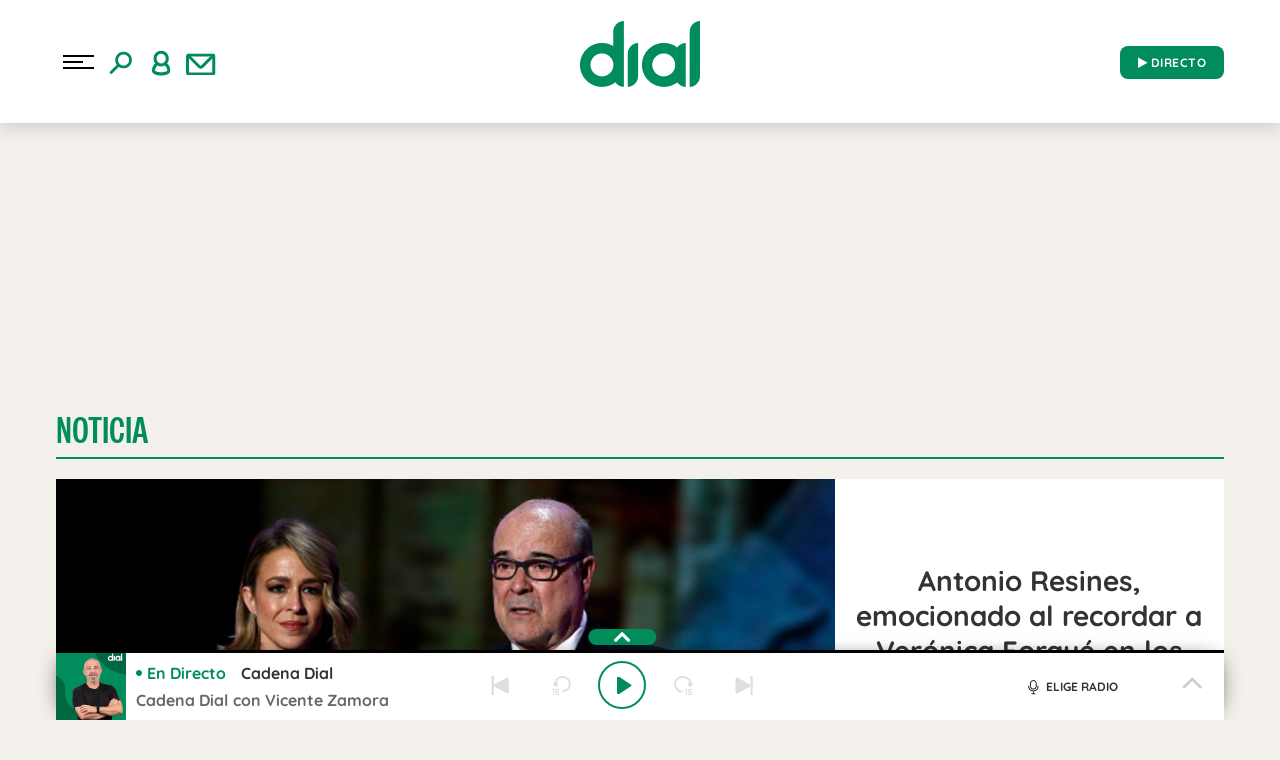

--- FILE ---
content_type: image/svg+xml
request_url: https://www.cadenadial.com/wp-content/themes/nwp/public/assets/images/whatsapp.svg
body_size: 993
content:
<svg width="43" height="43" viewBox="0 0 43 43" fill="none" xmlns="http://www.w3.org/2000/svg">
<ellipse cx="21.6" cy="21.12" rx="21.12" ry="21.12" fill="#008C5B"/>
<g clip-path="url(#clip0_291_2447)">
<path d="M27.2468 22.931C27.2016 22.9093 25.5103 22.0764 25.2097 21.9683C25.087 21.9242 24.9556 21.8812 24.8158 21.8812C24.5874 21.8812 24.3955 21.995 24.2461 22.2186C24.0771 22.4697 23.5657 23.0676 23.4076 23.2462C23.387 23.2697 23.3588 23.2979 23.342 23.2979C23.3268 23.2979 23.0651 23.1901 22.9858 23.1557C21.1715 22.3676 19.7943 20.4723 19.6055 20.1527C19.5785 20.1068 19.5774 20.0859 19.5772 20.0859C19.5838 20.0616 19.6448 20.0004 19.6763 19.9689C19.7684 19.8777 19.8682 19.7576 19.9648 19.6413C20.0105 19.5863 20.0563 19.5311 20.1013 19.4792C20.2414 19.3162 20.3037 19.1896 20.376 19.043L20.4139 18.9669C20.5905 18.6161 20.4397 18.3201 20.391 18.2245C20.351 18.1445 19.6368 16.4209 19.5609 16.2398C19.3783 15.8029 19.137 15.5994 18.8018 15.5994C18.7707 15.5994 18.8018 15.5994 18.6713 15.6049C18.5124 15.6116 17.6473 15.7255 17.2648 15.9666C16.8592 16.2224 16.173 17.0375 16.173 18.4711C16.173 19.7613 16.9918 20.9796 17.3433 21.4429C17.3521 21.4546 17.3681 21.4783 17.3914 21.5123C18.7377 23.4785 20.416 24.9355 22.1173 25.6152C23.7553 26.2695 24.5309 26.3451 24.9718 26.3451H24.9719C25.1572 26.3451 25.3055 26.3306 25.4364 26.3177L25.5194 26.3098C26.0852 26.2596 27.3287 25.6153 27.6115 24.8293C27.8343 24.2102 27.8931 23.5337 27.7448 23.2883C27.6433 23.1213 27.4683 23.0374 27.2468 22.931Z" fill="white"/>
<path d="M21.8859 9.59998C15.6026 9.59998 10.4908 14.6734 10.4908 20.9094C10.4908 22.9264 11.0306 24.9007 12.0531 26.6287L10.0959 32.402C10.0595 32.5096 10.0866 32.6286 10.1662 32.7097C10.2237 32.7683 10.3016 32.8 10.3813 32.8C10.4118 32.8 10.4425 32.7954 10.4725 32.7858L16.4924 30.8729C18.1398 31.753 20.0017 32.2176 21.886 32.2176C28.1687 32.2177 33.28 27.1448 33.28 20.9094C33.28 14.6734 28.1687 9.59998 21.8859 9.59998ZM21.8859 29.8619C20.1128 29.8619 18.3955 29.3499 16.9193 28.3812C16.8697 28.3486 16.812 28.3319 16.754 28.3319C16.7234 28.3319 16.6926 28.3365 16.6627 28.346L13.6471 29.3046L14.6206 26.4326C14.6521 26.3396 14.6364 26.2371 14.5784 26.1578C13.4542 24.6218 12.86 22.807 12.86 20.9094C12.86 15.9724 16.909 11.9558 21.8858 11.9558C26.8621 11.9558 30.9106 15.9724 30.9106 20.9094C30.9107 25.8458 26.8622 29.8619 21.8859 29.8619Z" fill="white"/>
</g>
<defs>
<clipPath id="clip0_291_2447">
<rect width="23.2" height="23.2" fill="white" transform="translate(10.08 9.59998)"/>
</clipPath>
</defs>
</svg>
